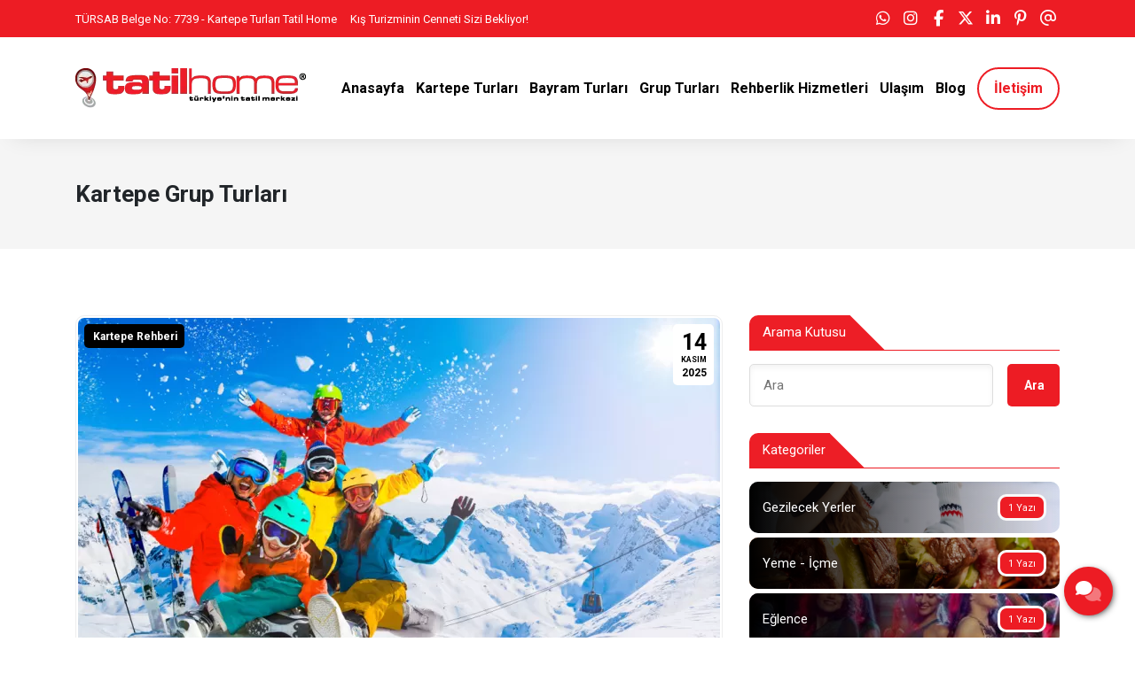

--- FILE ---
content_type: text/html; charset=UTF-8
request_url: https://kartepeturlari.com.tr/kartepe-rehberi/kartepe-grup-turlari
body_size: 11296
content:
<!doctype html> <html lang="tr"> <head> <title>Kartepe Grup Turları – Gruplara Özel Etkinlikler Geziler ve Organizasyonlar</title> <meta charset="UTF-8"> <meta name="viewport" content="width=device-width, initial-scale=1.0, maximum-scale=5.0, minimum-scale=1.0"> <meta http-equiv="X-UA-Compatible" content="ie=edge"> <meta name="description" content="Kartepe gruplara özel turlar, okullar, üniversiteler, şirket ve arkadaş gruplarına yönelik Kartepe kayak turları."> <meta name="keywords" content="kartepe grup turları, kartepe grup gezileri, grup turları kartepe, kartepe şirket gezileri, gruplara özel kartepe kayak turları"> <meta name="author" content="Sinan Yorulmaz"> <meta name="theme-color" content="#ed1c24"> <meta name="csrf-token" content="tLQZc11RUu0xxecn71NGUztcIpEKpINKkeoQjwKf"> <meta property="og:title" content="Kartepe Grup Turları"> <meta property="og:description" content="Kartepe gruplara özel turlar, okullar, üniversiteler, şirket ve arkadaş gruplarına yönelik Kartepe kayak turları."> <meta property="og:image" content="https://kartepeturlari.com.tr/uploads/2022/01/kartepe-grup-turlari.jpg"> <meta property="og:url" content="https://kartepeturlari.com.tr/kartepe-rehberi/kartepe-grup-turlari"> <meta property="og:site_name" content="Kartepe Turları">   <meta name="twitter:site" content="@tatilhome">  <meta name="twitter:card" content="summary_large_image"> <meta name="twitter:image:alt" content="Kartepe Grup Turları"> <link rel="alternate" type="application/rss+xml" title="Kartepe Turları" href="https://kartepeturlari.com.tr/rss.xml" /> <link rel="canonical" href="https://kartepeturlari.com.tr/kartepe-rehberi/kartepe-grup-turlari" />  <link rel="shortcut icon" href="https://kartepeturlari.com.tr/uploads/2022/01/kartepe-turlari-favicon-2." type="image/x-icon">   <link rel="preconnect" href="https://www.youtube.com"> <link rel="preconnect" href="https://kartepeturlari.com.tr/" crossorigin> <link rel="preload" href="https://kartepeturlari.com.tr/fonts/fa-solid-900.woff2" as="font" type="font/woff2" crossorigin> <link rel="preload" href="https://kartepeturlari.com.tr/fonts/fa-regular-400.woff2" as="font" type="font/woff2" crossorigin>   <link rel="preconnect" href="https://fonts.googleapis.com"> <link rel="preconnect" href="https://fonts.gstatic.com" crossorigin> <link rel="stylesheet" href="https://fonts.googleapis.com/css2?family=Roboto:wght@400;700&display=swap&subset=latin-ext">   <style type="text/css"> :root { --eceo-color-1: #58acf5; --eceo-color-1-hover-shadow: rgba(88, 172, 245, 0.15); --eceo-color-1-active-shadow: rgba(88, 172, 245, 0.25); --eceo-color-2: #4B93D0; --site-color: #ed1c24; --site-color-2: #000000; --site-color-transparent-025: rgba(237, 28, 36, 0.025); --site-color-transparent-050: rgba(237, 28, 36, 0.050); --site-color-transparent-075: rgba(237, 28, 36, 0.075); --site-color-transparent-10: rgba(237, 28, 36, 0.1); --site-color-transparent-15: rgba(237, 28, 36, 0.15); --site-color-transparent-20: rgba(237, 28, 36, 0.20); --site-color-transparent-25: rgba(237, 28, 36, 0.25); --site-color-transparent-30: rgba(237, 28, 36, 0.30); --site-color-transparent-35: rgba(237, 28, 36, 0.35); --site-color-transparent-40: rgba(237, 28, 36, 0.40); --site-color-transparent-45: rgba(237, 28, 36, 0.45); --site-color-transparent-50: rgba(237, 28, 36, 0.50); --site-color-transparent-60: rgba(237, 28, 36, 0.60); --site-color-transparent-70: rgba(237, 28, 36, 0.70); --site-color-transparent-80: rgba(237, 28, 36, 0.80); --site-color-transparent-90: rgba(237, 28, 36, 0.90); --error: #dc3545; --error-shadow: rgba(220, 53, 69, 0.25); --warning: #ffc107; --warning-shadow: rgba(255, 193, 7, 0.25); --info: #17a2b8; --info-shadow: rgba(23, 162, 184, 0.25); --success: #28a745; --success-shadow: rgba(40, 167, 69, 0.25); --dark: #343a40; --dark-shadow: rgba(52, 58, 64, 0.25); --white: #ffffff; --white-shadow: rgba(255, 255, 255, 0.25); }  html, body { font-family: 'Roboto', sans-serif !important; }    table {width: 100% !important;border: none !important;border-radius: 10px;-webkit-border-radius: 10px;-moz-border-radius: 10px;-ms-border-radius: 10px;box-shadow: inset 0 0 0 1px #e9ecef;-webkit-box-shadow: inset 0 0 0 1px #e9ecef;-moz-box-shadow: inset 0 0 0 1px #e9ecef;margin: 0;overflow: hidden;margin-bottom: 15px;}table thead {font-weight: bold;}table thead th {border-bottom-width: 2px;}table td, table th {border: 1px solid #dee2e6 !important;padding: 10px 14px;vertical-align: middle;}table tbody tr:nth-of-type(odd) {background-color: rgba(0, 0, 0, .05);}table caption {background-color: #eee;caption-side: top;border: 1px solid #ddd;text-align: center;font-weight: bold;} </style> <link rel="stylesheet" href="/styles/app.css?id=dfb9a4c470a39f4f055d900f2dabedc5">   <script> document.addEventListener('DOMContentLoaded', function() { var preLoading = document.getElementById('pre-loading'); if (preLoading) { setTimeout(function() { preLoading.style.display = 'none'; }, 1000); } }); </script> <script src="/scripts/critical.js?id=1ff29c66fb77123a3c5ab10b2dda66e8"></script> <script src="/scripts/app.js?id=260bbbde86ba4bfe5f546a0bd434317a" defer></script>   <!-- Google Tag Manager -->
<script>(function(w,d,s,l,i){w[l]=w[l]||[];w[l].push({'gtm.start':
new Date().getTime(),event:'gtm.js'});var f=d.getElementsByTagName(s)[0],
j=d.createElement(s),dl=l!='dataLayer'?'&l='+l:'';j.async=true;j.src=
'https://www.googletagmanager.com/gtm.js?id='+i+dl;f.parentNode.insertBefore(j,f);
})(window,document,'script','dataLayer','GTM-WNV6CNVW');</script>
<!-- End Google Tag Manager -->     </head> <body>   <!-- Google Tag Manager (noscript) -->
<noscript><iframe src="https://www.googletagmanager.com/ns.html?id=GTM-WNV6CNVW"
height="0" width="0" style="display:none;visibility:hidden"></iframe></noscript>
<!-- End Google Tag Manager (noscript) -->   <div id="pre-loading"><span></span></div> <div id="e-notification"></div>       <header style="display: contents;">     <div id="top-bar-1" class="container-fluid site_color" > <div class="container"> <div class="row"> <div class="col d-xl-flex d-lg-flex d-md-flex d-none tb-spot"> <span>TÜRSAB Belge No: 7739 - Kartepe Turları Tatil Home</span> <span>Kış Turizminin Cenneti Sizi Bekliyor!</span> </div> <div class="col-xl-auto col-lg-auto col-md-auto col-sm-12 col-12 tb-social-media">  <a class="whatsapp-click gtm-click-whatsapp-1" title="WhatsApp" href="https://api.whatsapp.com/send?phone=905337423398&text=Kartepe tur hizmetleriniz hakkında bilgi almak istiyorum." target="_blank"><i class="fab fa-whatsapp"></i></a>    <a class="gtm-click-instagram-1" title="Instagram" href="https://www.instagram.com/tatilhome" rel="nofollow" target="_blank"><i class="fab fa-instagram"></i></a>   <a class="gtm-click-facebook-1" title="Facebook" href="https://www.facebook.com/tatilhome" rel="nofollow" target="_blank"><i class="fab fa-facebook-f"></i></a>   <a class="gtm-click-twitter-1" title="Twitter" href="https://x.com/tatilhome" rel="nofollow" target="_blank"><i class="fa-brands fa-x-twitter"></i></a>    <a class="gtm-click-linkedin-1" title="LinkedIn" href="https://www.linkedin.com/company/tatil-home" rel="nofollow" target="_blank"><i class="fab fa-linkedin-in"></i></a>   <a class="gtm-click-pinterest-1" title="Pinterest" href="https://tr.pinterest.com/tatilhome" rel="nofollow" target="_blank"><i class="fab fa-pinterest-p"></i></a>   <a class="gtm-click-mail-1" title="E-Posta" href="mailto:info@kartepeturlari.com.tr" target="_blank"><i class="far fa-at"></i></a>     </div> </div> </div> </div> <div id="header-1" class="container-fluid  white " > <div class="row"> <div class="container"> <div class="row"> <div id="logo"> <a href="https://kartepeturlari.com.tr" title="Kartepe Turları">   <img  class="img-fluid" src="https://kartepeturlari.com.tr/uploads/2022/01/kartepe-turlari-logo.webp" alt="Kartepe Turları" width="145" height="55">   </a> </div> <div class="col-auto d-flex align-items-center justify-content-end"> <span class="mobil-menu-icon"><i class="fad fa-bars"></i></span> <ul class="h1-menu h-menu d-none d-lg-flex"> <li style="display: flex; position: absolute; top: 0; right: 0;"> <span class="mobile-menu-close"><i class="fad fa-times"></i></span> </li>  <li><a href="/" title="Marka Adı"><span>Anasayfa</span></a></li>
<li><a href="/kartepe-turlari" title="Kartepe Turları"><span>Kartepe Turları</span></a></li>
<li><a href="/bayram-turlari" title="Bayram Turları"><span>Bayram Turları</span></a></li>
<li><a href="/gruplara-ozel-kartepe-turlari" title="Grup Turları"><span>Grup Turları</span></a></li>
<li><a href="/rehberlik-hizmetleri" title="Rehberlik Hizmetleri"><span>Rehberlik Hizmetleri</span></a></li>
<li><a href="/kartepe-ulasim" title="Ulaşım"><span>Ulaşım</span></a></li>
<li><a href="/blog" title="Blog"><span>Blog</span></a></li>
<li><a href="/iletisim" title="İletişim"><span>İletişim</span></a></li>  </ul> </div> </div> </div> </div> </div> <span class="bg-shadow"></span> <ul class="h1-menu h-menu d-lg-none"> <li style="display: flex; position: absolute; top: 0; right: 0;"> <span class="mobile-menu-close"><i class="fad fa-times"></i></span> </li>  <li><a href="/" title="Marka Adı"><span>Anasayfa</span></a></li>
<li><a href="/kartepe-turlari" title="Kartepe Turları"><span>Kartepe Turları</span></a></li>
<li><a href="/bayram-turlari" title="Bayram Turları"><span>Bayram Turları</span></a></li>
<li><a href="/gruplara-ozel-kartepe-turlari" title="Grup Turları"><span>Grup Turları</span></a></li>
<li><a href="/rehberlik-hizmetleri" title="Rehberlik Hizmetleri"><span>Rehberlik Hizmetleri</span></a></li>
<li><a href="/kartepe-ulasim" title="Ulaşım"><span>Ulaşım</span></a></li>
<li><a href="/blog" title="Blog"><span>Blog</span></a></li>
<li><a href="/iletisim" title="İletişim"><span>İletişim</span></a></li>  </ul>   </header> <main class="container-fluid"> <div class="row">  <link rel="stylesheet" href="/styles/blog.css?id=8b29044c7fcbc7ddef262834638cb75f"> <div id="blog" class="col-12"> <div class="row"> <div  id="title" class="container-fluid grey"> <div class="row"> <div class="container"> <div class="row"> <div class="col"> <h1>Kartepe Grup Turları</h1> </div>  </div> </div> </div> </div> <div id="wrapper" class="container"> <div class="row"> <div id="content"  class="col-xl-8 col-lg-8 col-md-12 col-sm-12 col-12" > <div id="post" class="post-4119">   <div id="featured-visual"> <div id="fv-category">   <a href="https://kartepeturlari.com.tr/blog/Kartepe-rehberi" title="Kartepe Rehberi">Kartepe Rehberi</a>   </div> <time  id="fv-date" datetime="2025-11-14 11:34:07"> <span id="day">14</span> <span id="month">Kasım</span> <span id="year">2025</span> </time> <div id="fv-post-info"> <div id="fvpi-views"><i class="fad fa-eye"></i> 943</div> <div id="fvpi-comments"> <i class="fad fa-comments"></i> 0</div> </div>  <img src="https://kartepeturlari.com.tr/uploads/2022/01/kartepe-grup-turlari-724x394.webp" width="724" height="394" alt="Kartepe Grup Turları">  </div>      <ul class='post-headings'><span>Konu Başlıkları</span> <li><a href='#heading-1'  class='scroll-link'><i class='fa-duotone fa-right'></i> Karın Keyfini Tek Başınıza &Ccedil;ıkarmak Zorunda Değilsiniz!</a></li><li><a href='#heading-2'  class='scroll-link'><i class='fa-duotone fa-right'></i> Grup Turlarının Avantajları Nelerdir? &ndash; Kartepe Grup Turları</a></li><li><a href='#heading-3'  class='scroll-link'><i class='fa-duotone fa-right'></i> Gruplara &Ouml;zel Kartepe Turları Neler Vadediyor? &ndash; Kartepe Grup Gezileri ve Eğlence Olanakları</a></li><li><a href='#heading-4'  class='scroll-link'><i class='fa-duotone fa-right'></i> Karın Keyfini Birlikte &Ccedil;ıkarın!</a></li> </ul>  <h2 id='heading-1'><span style="font-weight: 400;">Karın Keyfini Tek Başınıza &Ccedil;ıkarmak Zorunda Değilsiniz!</span></h2>
<p><span style="font-weight: 400;">İstanbul&rsquo;un hemen yanı başındaki lokasyonu, Ankara ve İzmir gibi metropollerden kolayca ulaşılabilir olması gibi nedenlerle Kartepe; tatilcilerin en &ccedil;ok tercih ettiği b&ouml;lgelerin başında geliyor. &Ouml;zellikle s&ouml;z konusu kış sezonu olduğunda Kartepe grup turları ile &uuml;niversite ve liselerin okul gezilerinden, arkadaş gruplarının tatil planlarına, şirket ve kurum organizasyonlarından kurumsal toplantılara kadar pek &ccedil;ok etkinliğe ev sahipliği yapıyor.</span></p>
<p><span style="font-weight: 400;">&Uuml;lkemizde Kartepe grup gezileri gibi farklı destinasyonlara d&uuml;zenlenen turlar, son yıllarda gerek yurt i&ccedil;i gerekse yurt dışında son derece pop&uuml;ler. Motivasyon, birliktelik, aidiyet duygusu ve eğlence ama&ccedil;lı olarak ger&ccedil;ekleştirilen bu t&uuml;rden grup gezileri i&ccedil;in uygun ve kolay ulaşılabilir mekanlarsa &ccedil;oğu zaman bir elin parmaklarını ge&ccedil;miyor. Bu noktada Kartepe grup turları i&ccedil;in hem T&uuml;rkiye&rsquo;nin ekonomik anlamda nabzının attığı merkezlere yakın olması hem de aktivite olanakları toplu etkinlikler i&ccedil;in ger&ccedil;ek bir merkez olmayı başarıyor.</span></p>
<p><span style="font-weight: 400;"><img src="/uploads/2022/01/kartepe-grup-gezileri.jpg" alt="" width="500" height="334" /> <img src="/uploads/2022/01/grup-turlari-kartepe.jpg" alt="" width="500" height="334" /></span></p>
<h2 id='heading-2'><span style="font-weight: 400;">Grup Turlarının Avantajları Nelerdir? &ndash; Kartepe Grup Turları</span></h2>
<p><span style="font-weight: 400;">Kabul edelim ki topluluk halinde yapılan geziler ve d&uuml;zenlenen etkinlikler her zaman biraz daha eğlenceli olur. Kendi yaşamınıza g&ouml;z atın! Eğer ilk ve ortaokulda okul gezilerine katıldıysanız muhtemelen hemen bize katılacaksınız. Bu t&uuml;r geziler yıllar ge&ccedil;se bile hala hafızamızda yerini korur. &Ccedil;&uuml;nk&uuml; sevdiklerimiz ve arkadaşlarımızla unutulmaz anlar paylaşırız. Kartepe grup turları gibi organizasyonlar da g&uuml;n&uuml;m&uuml;zde bu anılarımıza yenilerini eklememizi sağlıyor. Kalabalık gruplar halinde yapılan gezilerin maddi ve manevi a&ccedil;ıdan tatil severlere pek &ccedil;ok yararı oluyor. Bunlar:</span></p>
<ul>
<li style="font-weight: 400;" aria-level="1"><span style="font-weight: 400;">Eğlenceli ve unutulmaz zamanlar</span></li>
<li style="font-weight: 400;" aria-level="1"><span style="font-weight: 400;">Daha ekonomik seyahat imkanı</span></li>
<li style="font-weight: 400;" aria-level="1"><span style="font-weight: 400;">Otel &uuml;cretlerinde indirim</span></li>
<li style="font-weight: 400;" aria-level="1"><span style="font-weight: 400;">Restoran, kafe, bar &uuml;cretlerinde indirim</span></li>
<li style="font-weight: 400;" aria-level="1"><span style="font-weight: 400;">U&ccedil;ak ve otob&uuml;s biletlerinde indirim</span></li>
<li style="font-weight: 400;" aria-level="1"><span style="font-weight: 400;">Rehber &uuml;cretlerinde indirim</span></li>
<li style="font-weight: 400;" aria-level="1"><span style="font-weight: 400;">Ekstra harcamalarda ekonomik &ccedil;&ouml;z&uuml;mler</span></li>
<li style="font-weight: 400;" aria-level="1"><span style="font-weight: 400;">Aile ile daha fazla vakit ge&ccedil;irme</span></li>
<li style="font-weight: 400;" aria-level="1"><span style="font-weight: 400;">Arkadaşlar ile farklı bir deneyim yaşama</span></li>
<li style="font-weight: 400;" aria-level="1"><span style="font-weight: 400;">Daha az &uuml;cret &ouml;deyerek daha uzun tatil yapma imkanı gibi.</span></li>
</ul>
<p><span style="font-weight: 400;">Kartepe grup turları ile sevdiklerinizle g&uuml;zel vakit ge&ccedil;irebilir, iş arkadaşlarınızı daha yakından tanıyabilir, eğlenceli kış sporlarıyla tanışabilir, Kartepe eğlence mekanlarında gecenin nabzını tutabilir, hayatın stresinden uzaklaşabilirsiniz.</span></p>
<h2 id='heading-3'><span style="font-weight: 400;">Gruplara &Ouml;zel Kartepe Turları Neler Vadediyor? &ndash; Kartepe Grup Gezileri ve Eğlence Olanakları</span></h2>
<p><span style="font-weight: 400;">Kartepe grup turları ile kış sezonunun favori uğraklarından birine yaklaşırken sizi heyecan verici aktivitelerin beklediğini s&ouml;yleyelim. İster aileniz ister arkadaşlarınız isterseniz de kurumsal ekibinizle birlikte geliyor olun; kayak merkezleri, eğlence mekanları, after ski partileri, y&uuml;r&uuml;y&uuml;ş imkanları, konserler ve festivaller derken g&uuml;zel vakit ge&ccedil;ireceğinizden emin olabilirsiniz. İşte Kartepe grup turları ve tatilcilere sunduğu avantajları:</span></p>
<ul>
<li style="font-weight: 400;" aria-level="1"><span style="font-weight: 400;">Arkadaşlarınızla kayak, snowboard, Alp disiplini, free style gibi farklı dalları deneyerek yeteneğinizi sınayabilir, eğitmenlerden kayak eğitimi alabilirsiniz.</span></li>
<li style="font-weight: 400;" aria-level="1"><span style="font-weight: 400;">After Ski partilerine katılabilirsiniz.</span></li>
<li style="font-weight: 400;" aria-level="1"><span style="font-weight: 400;">ATV, kar motoru ve palet gibi kar ara&ccedil;larıyla gezinti yapabilirsiniz.</span></li>
<li style="font-weight: 400;" aria-level="1"><span style="font-weight: 400;">Bahar veya yaz aylarında kamp, trekking, tırmanış ve piknik yapabilirsiniz.</span></li>
<li style="font-weight: 400;" aria-level="1"><span style="font-weight: 400;">Konserlere katılabilir, eğlenceli zamanlar ge&ccedil;irebilirsiniz.</span></li>
<li style="font-weight: 400;" aria-level="1"><span style="font-weight: 400;">Kartepe şirket gezileri ve kurumsal toplantılar i&ccedil;in otellerin toplantı odalarından ve etkinlik salonlarından yararlanabilirsiniz.</span></li>
</ul>
<h2 id='heading-4'><span style="font-weight: 400;">Karın Keyfini Birlikte &Ccedil;ıkarın!</span></h2>
<p><span style="font-weight: 400;">Bembeyaz karın &ouml;rtt&uuml;ğ&uuml; Kartepe&rsquo;de kartpostallara yaraşın manzaralarda arkadaşlarınızla keyifli bir tatile ne dersiniz? Eğer bu plan kafanıza yattıysa Kartepe grup turları i&ccedil;in erkenden rezervasyon yapın, aksi halde otellerde yer bulmanız zor olabilir...</span></p>
<p><span style="font-weight: 400;">Siz de hem ailenizle hem de iş arkadaşlarınızla keyifli vakitler ge&ccedil;irmek ve farklı bir deneyim yaşamak istiyorsanız Kartepe grup turları se&ccedil;eneklerinden yararlanmalısınız. &Uuml;stelik erken rezervasyon imkanlarıyla tatilinizi daha ekonomik hale getirebileceğinizi de unutmayın&hellip;</span></p>
<p><span style="font-weight: 400;">[widget-130]</span></p>   </div>  <div id="share-post"> <a class="whatsapp" target="_blank" href="https://api.whatsapp.com/send?text=Kartepe Grup Turları - https://kartepeturlari.com.tr/kartepe-rehberi/kartepe-grup-turlari" title="WhatsApp"><i class="fab fa-whatsapp"></i></a> <a class="facebook" target="_blank" href="https://www.facebook.com/sharer/sharer.php?u=https://kartepeturlari.com.tr/kartepe-rehberi/kartepe-grup-turlari" title="Facebook"><i class="fab fa-facebook-f"></i></a> <a class="twitter" target="_blank" href="https://x.com/intent/tweet?text=Kartepe Grup Turları: https://kartepeturlari.com.tr/kartepe-rehberi/kartepe-grup-turlari" title="Twitter"><i class="fa-brands fa-x-twitter"></i></a> <a class="linkedin" target="_blank" href="https://www.linkedin.com/shareArticle?mini=true&url=https://kartepeturlari.com.tr/kartepe-rehberi/kartepe-grup-turlari&title=Kartepe Grup Turları&summary=&source=" title="LinkedIn"><i class="fab fa-linkedin-in"></i></a> <a class="pinterest" target="_blank" href="https://pinterest.com/pin/create/button/?url=https://kartepeturlari.com.tr/kartepe-rehberi/kartepe-grup-turlari&media= https://kartepeturlari.com.tr/uploads/2022/01/kartepe-grup-turlari.jpg &description=Kartepe gruplara özel turlar, okullar, üniversiteler, şirket ve arkadaş gruplarına yönelik Kartepe kayak turları." title="Pinterest"><i class="fab fa-pinterest-p"></i></a> </div>     <div id="similar-posts"> <h3 class="em-line">Benzer Yazılar</h3>  <div class="row">  <div class="col-xl-6 col-lg-6 col-md-6 col-ms-12 col-12 mb-3"> <a href="https://kartepeturlari.com.tr/kartepe-rehberi/sirketlere-ozel-kartepe-turlari" title="Şirketlere Özel Kartepe Turları"> <div class="sp-featured-visual">  <img src="https://kartepeturlari.com.tr/uploads/2022/01/sirketlere-ozel-kartepe-turlari-104x104.webp" width="104" height="104" alt="Şirketlere Özel Kartepe Turları">  </div> <div class="sp-title"> Şirketlere Özel Kartepe Turları <span>16 Kasım 2025</span> </div> </a> </div>  <div class="col-xl-6 col-lg-6 col-md-6 col-ms-12 col-12 mb-3"> <a href="https://kartepeturlari.com.tr/kartepe-rehberi/kisiye-ozel-kartepe-turlari" title="Kişiye Özel Kartepe Turları"> <div class="sp-featured-visual">  <img src="https://kartepeturlari.com.tr/uploads/2022/01/kisiye-ozel-kartepe-104x104.webp" width="104" height="104" alt="Kişiye Özel Kartepe Turları">  </div> <div class="sp-title"> Kişiye Özel Kartepe Turları <span>15 Kasım 2025</span> </div> </a> </div>  <div class="col-xl-6 col-lg-6 col-md-6 col-ms-12 col-12 mb-3"> <a href="https://kartepeturlari.com.tr/kartepe-rehberi/kartepe-kar-kalinligi" title="Kartepe Kar Kalınlığı"> <div class="sp-featured-visual">  <img src="https://kartepeturlari.com.tr/uploads/2025/05/kartepe-kar-kalinligi-104x104.webp" width="104" height="104" alt="Kartepe Kar Kalınlığı">  </div> <div class="sp-title"> Kartepe Kar Kalınlığı <span>12 Kasım 2025</span> </div> </a> </div>  </div>  </div>   <div id="blog-comments">  <h3 id="emlc" class="em-line">Yorum Yap</h3> <form class="form-style-1" name="comments" role="form" method="POST" action="https://kartepeturlari.com.tr/add-comment?id=4119"> <input type="hidden" name="_token" value="tLQZc11RUu0xxecn71NGUztcIpEKpINKkeoQjwKf"> <input type="hidden" name="comment_parent_id" value=""> <div class="row"> <div class="col pr-2"> <input type="text" name="name" placeholder="Ad &amp; Soyad" value=""> </div> <div class="col pl-2"> <input type="email" name="email" placeholder="E-Posta" value=""> </div> <div class="w-100"></div> <div class="col mt-3"> <textarea name="comment" id="" rows="5" placeholder="Mesajınız..."></textarea> </div> <div class="col-12 mt-3 d-flex justify-content-between align-items-center">  <input style="width: 100px; margin: 0;" type="text" name="security_question" placeholder="9 + 6 = ?"> <input type="hidden" name="security_question_answer" value="15"> <button class="button b-solid round-5" type="submit" value="Yorumu Gönder">Yorumu Gönder</button> </div> </div> </form> </div>  </div>  <div id="sidebar"  class="sidebar-1 col-xl-4 col-lg-4 col-md-12 col-sm-12 col-12">    <style> @media screen and (max-width: 1024px) { .widget-16 form {display: block !important} .widget-16 form button {height: auto !important;margin-top: 5px} } @media not all and (-webkit-min-device-pixel-ratio: 0), not all and (min-resolution: 0.001dpcm) { @supports (-webkit-appearance:none) and (display:flow-root) { .widget-16 form button {height: auto !important} } } @media not all and (-webkit-min-device-pixel-ratio: 0), not all and (min-resolution: 0.001dpcm) { @supports (-webkit-appearance:none) { .widget-16 form button {height: auto !important} } } </style> <div class="widget widget-16"> <div class="w-title"><h5>Arama Kutusu</h5></div> <div class="w-content"> <form class="form-style-1 d-flex" name="general" method="get" action="https://kartepeturlari.com.tr/search"> <div class="col-xl col-lg col-md col-sm-12 col-12 pl-0 pr-xl-2 pr-lg-2 pr-md-2 pr-sm-0 pr-0"> <input type="text" name="keyword" placeholder="Ara"> </div> <div class="col-xl-auto col-lg-auto col-md-auto col-sm-12 col-12 pr-0 pl-xl-2 pl-lg-2 pl-md-2 pl-sm-0 pl-0"> <button class="button round-5 h-100 w-100 text-center" type="submit" value="Ara">Ara</button> </div> </form> </div> </div>   <style> .widget-12 ul#categories{margin:0;padding:0}.widget-12 ul#categories li{list-style:none}.widget-12 ul#categories li a{align-items:center;background-position:50%!important;background-size:cover!important;border-radius:10px;-webkit-border-radius:10px;-moz-border-radius:10px;-ms-border-radius:10px;color:#fff;display:flex;margin:0 0 5px;padding:20px 57px 20px 15px;position:relative;z-index:899}.widget-12 ul#categories li a span.count{align-items:center;background-color:var(--site-color);border:3px solid #f9f9f9;border-radius:10px;-webkit-border-radius:10px;-moz-border-radius:10px;-ms-border-radius:10px;color:#fff;display:flex;font-size:11px;height:30px;justify-content:center;padding:1px 9px 0;position:absolute;right:15px;z-index:902}.widget-12 ul#categories li a p{line-height:normal;margin:0;z-index:901}.widget-12 ul#categories li a:before{background-image:linear-gradient(270deg,transparent 0,#000);border-radius:10px;-webkit-border-radius:10px;-moz-border-radius:10px;-ms-border-radius:10px;content:"";height:100%;left:0;position:absolute;top:0;transition:width .3s ease-in-out;-webkit-transition:width .3s ease-in-out;-moz-transition:width .3s ease-in-out;width:100%;z-index:900}.widget-12 ul#categories li a:hover:before{width:70%}.widget-12 ul#categories li:last-of-type a{margin-bottom:0} </style> <div class="widget widget-12"> <div class="w-title"><h5>Kategoriler</h5></div> <div class="w-content"> <ul id="categories">    <li id="324"> <a  style="background: url(https://kartepeturlari.com.tr/uploads/2025/05/kartepe-gezilecek-yerler.webp)"  href="https://kartepeturlari.com.tr/kartepeyi-kesfet/gezilecek-yerler">  <span class="count">1 Yazı</span>  <p>Gezilecek Yerler</p> </a> </li>   <li id="325"> <a  style="background: url(https://kartepeturlari.com.tr/uploads/2025/05/kartepe-yeme-icme.webp)"  href="https://kartepeturlari.com.tr/kartepeyi-kesfet/yeme-icme">  <span class="count">1 Yazı</span>  <p>Yeme - İçme</p> </a> </li>   <li id="326"> <a  style="background: url(https://kartepeturlari.com.tr/uploads/2022/01/eglence.webp)"  href="https://kartepeturlari.com.tr/kartepeyi-kesfet/eglence">  <span class="count">1 Yazı</span>  <p>Eğlence</p> </a> </li>   <li id="327"> <a  style="background: url(https://kartepeturlari.com.tr/uploads/2022/01/aktivite-spor-1.webp)"  href="https://kartepeturlari.com.tr/kartepeyi-kesfet/aktivite-spor">  <span class="count">2 Yazı</span>  <p>Aktivite - Spor</p> </a> </li>   <li id="328"> <a  style="background: url(https://kartepeturlari.com.tr/uploads/2025/05/kartepe-alisveris.webp)"  href="https://kartepeturlari.com.tr/kartepeyi-kesfet/alisveris-hediye">  <span class="count">1 Yazı</span>  <p>Alışveriş - Hediye</p> </a> </li>   <li id="329"> <a  style="background: url(https://kartepeturlari.com.tr/uploads/2025/05/kartepe-sanat.webp)"  href="https://kartepeturlari.com.tr/kartepeyi-kesfet/kultur-sanat">  <span class="count">1 Yazı</span>  <p>Kültür Sanat</p> </a> </li>   <li id="332"> <a  style="background: url(https://kartepeturlari.com.tr/uploads/2022/01/kartepe-kar-1.webp)"  href="https://kartepeturlari.com.tr/blog/Kartepe-rehberi">  <span class="count">4 Yazı</span>  <p>Kartepe Rehberi</p> </a> </li>   </ul> </div> </div>   <style> .widget-13 .w13-popular-blogs .w13pb-blog{border-bottom:1px solid #f0f0f0;margin-bottom:15px;transition:all .3s ease-in-out;-webkit-transition:all .3s ease-in-out;-moz-transition:all .3s ease-in-out}.widget-13 .w13-popular-blogs .w13pb-blog .row{align-items:center;display:flex;flex-wrap:unset}.widget-13 .w13-popular-blogs .w13pb-blog .row .w13pbb-featured-visual{float:left;margin:0 10px 0 0}.widget-13 .w13-popular-blogs .w13pb-blog .row .w13pbb-featured-visual img{border:1px solid #eee;border-radius:100%;-webkit-border-radius:100%;-moz-border-radius:100%;-ms-border-radius:100%;height:75px;-o-object-fit:cover;object-fit:cover;-o-object-position:center;object-position:center;padding:2px;width:75px}.widget-13 .w13-popular-blogs .w13pb-blog .row .w13pbb-title{color:#000;display:flex;flex-direction:column;font-weight:700;line-height:20px;transition:all .3s ease-in-out;-webkit-transition:all .3s ease-in-out;-moz-transition:all .3s ease-in-out}.widget-13 .w13-popular-blogs .w13pb-blog .row .w13pbb-excerpt{color:#aaa;font-size:13px;line-height:18px;margin:10px 0 0;transition:all .3s ease-in-out;-webkit-transition:all .3s ease-in-out;-moz-transition:all .3s ease-in-out}.widget-13 .w13-popular-blogs .w13pb-blog .row .w13pbb-info{display:flex;flex:1;font-size:12px;margin:10px 0 0}.widget-13 .w13-popular-blogs .w13pb-blog .row .w13pbb-info .date{color:#aaa;transition:all .3s ease-in-out;-webkit-transition:all .3s ease-in-out;-moz-transition:all .3s ease-in-out}.widget-13 .w13-popular-blogs .w13pb-blog .row .w13pbb-info .views-comments{background:#f0f0f0;border-radius:5px 5px 0 0;-webkit-border-radius:5px 5px 0 0;-moz-border-radius:5px 5px 0 0;-ms-border-radius:5px 5px 0 0;margin-left:auto;padding:4px 8px 3px;transition:all .3s ease-in-out;-webkit-transition:all .3s ease-in-out;-moz-transition:all .3s ease-in-out}.widget-13 .w13-popular-blogs .w13pb-blog .row .w13pbb-info .views-comments span{margin-right:5px}.widget-13 .w13-popular-blogs .w13pb-blog .row .w13pbb-info .views-comments span:last-of-type{margin-right:0}.widget-13 .w13-popular-blogs .w13pb-blog:hover{border-color:var(--site-color)}.widget-13 .w13-popular-blogs .w13pb-blog:hover .w13pbb-title{color:var(--site-color)}.widget-13 .w13-popular-blogs .w13pb-blog:hover .w13pbb-excerpt{color:#111}.widget-13 .w13-popular-blogs .w13pb-blog:hover .w13pbb-info .date{color:var(--site-color)}.widget-13 .w13-popular-blogs .w13pb-blog:hover .w13pbb-info .views-comments{background-color:var(--site-color);color:#fff}.widget-13 .w13-popular-blogs .w13pb-blog:last-of-type{margin-bottom:0;padding-bottom:0} </style> <div class="widget widget-13"> <div class="w-title"><h5>Popüler Bloglar</h5></div> <div class="w-content">  <div class="w13-popular-blogs">  <div class="w13pb-blog col"> <a href="https://kartepeturlari.com.tr/gezilecek-yerler/kartepe-gezilecek-yerler" title="Kartepe Gezilecek Yerler"> <div class="row"> <div class="w13pbb-featured-visual">  <img src="https://kartepeturlari.com.tr/uploads/2022/01/kartepe-gorulecek-yerler-69x69.webp" alt="Kartepe Gezilecek Yerler">  </div> <div class="w13pbb-title"> Kartepe Gezilecek Yerler </div> </div> <div class="row"> <div class="w13pbb-excerpt">  Kartepe gezilecek yerler, Kartepe’de gezip görmeniz gereken Maşukiye ve Sapanca bölgeleri ile Hikmet...  </div> </div> <div class="row"> <div class="w13pbb-info"> <div class="date">12 Kasım 2025</div> <div class="views-comments"> <span><i class="fad fa-eye"></i> 4758</span> <span><i class="fad fa-comments"></i> 0</span> </div> </div> </div> </a> </div>  <div class="w13pb-blog col"> <a href="https://kartepeturlari.com.tr/aktivite-spor/kartepede-neler-yapilir" title="Kartepe’de Neler Yapılır?"> <div class="row"> <div class="w13pbb-featured-visual">  <img src="https://kartepeturlari.com.tr/uploads/2022/01/kartepede-neler-yapilir-69x69.webp" alt="Kartepe’de Neler Yapılır?">  </div> <div class="w13pbb-title"> Kartepe’de Neler Yapılır? </div> </div> <div class="row"> <div class="w13pbb-excerpt">  Kartepe’de neler yapılır, kış spor aktiviteleri ile atv, binicilik, yamaç paraşütü ve görmeniz gerek...  </div> </div> <div class="row"> <div class="w13pbb-info"> <div class="date">12 Kasım 2025</div> <div class="views-comments"> <span><i class="fad fa-eye"></i> 4126</span> <span><i class="fad fa-comments"></i> 0</span> </div> </div> </div> </a> </div>  <div class="w13pb-blog col"> <a href="https://kartepeturlari.com.tr/kultur-sanat/kartepe-tarihi" title="Kartepe Tarihi"> <div class="row"> <div class="w13pbb-featured-visual">  <img src="https://kartepeturlari.com.tr/uploads/2022/01/kartepe-tarihi-69x69.webp" alt="Kartepe Tarihi">  </div> <div class="w13pbb-title"> Kartepe Tarihi </div> </div> <div class="row"> <div class="w13pbb-excerpt">  Kartepe tarihi, geçmişi Antik Çağ’a uzanan Kartepe’nin tarihi gelişimi ve turizme açılması ile kayak...  </div> </div> <div class="row"> <div class="w13pbb-info"> <div class="date">11 Kasım 2025</div> <div class="views-comments"> <span><i class="fad fa-eye"></i> 3689</span> <span><i class="fad fa-comments"></i> 0</span> </div> </div> </div> </a> </div>  <div class="w13pb-blog col"> <a href="https://kartepeturlari.com.tr/yeme-icme/kartepede-ne-yenir" title="Kartepe’de Ne Yenir?"> <div class="row"> <div class="w13pbb-featured-visual">  <img src="https://kartepeturlari.com.tr/uploads/2025/06/kartepede-ne-yenir-69x69.webp" alt="Kartepe’de Ne Yenir?">  </div> <div class="w13pbb-title"> Kartepe’de Ne Yenir? </div> </div> <div class="row"> <div class="w13pbb-excerpt">  Kartepe’de ne yenir, Kartepe yemekleri, alabalık, mangalda sucuk ve ovma çorba, simit dolma, koca gö...  </div> </div> <div class="row"> <div class="w13pbb-info"> <div class="date">17 Kasım 2025</div> <div class="views-comments"> <span><i class="fad fa-eye"></i> 3418</span> <span><i class="fad fa-comments"></i> 0</span> </div> </div> </div> </a> </div>  <div class="w13pb-blog col"> <a href="https://kartepeturlari.com.tr/kartepe-rehberi/kartepe-kar-kalinligi" title="Kartepe Kar Kalınlığı"> <div class="row"> <div class="w13pbb-featured-visual">  <img src="https://kartepeturlari.com.tr/uploads/2025/05/kartepe-kar-kalinligi-69x69.webp" alt="Kartepe Kar Kalınlığı">  </div> <div class="w13pbb-title"> Kartepe Kar Kalınlığı </div> </div> <div class="row"> <div class="w13pbb-excerpt">  Kartepe 2022 kış kayak sezonu kar kalınlığı, Kartepe’ye ilk kar Kasım’da düşer, Nisan ayına kadar sü...  </div> </div> <div class="row"> <div class="w13pbb-info"> <div class="date">12 Kasım 2025</div> <div class="views-comments"> <span><i class="fad fa-eye"></i> 3283</span> <span><i class="fad fa-comments"></i> 0</span> </div> </div> </div> </a> </div>  </div>  </div> </div>   <style> .widget-10 .w10-posts{border-left:2px solid #f0f0f0;padding:0 0 0 15px}.widget-10 .w10-posts a{color:#000;display:flex;flex:1;line-height:normal;position:relative;width:100%}.widget-10 .w10-posts a:before{-webkit-font-smoothing:antialiased;-moz-osx-font-smoothing:grayscale;-webkit-backface-visibility:hidden;backface-visibility:hidden;background:#e6e6e6;border:3px solid hsla(0,0%,100%,.8);border-radius:50%;content:"";display:inline-block;height:12px;left:-22px;position:absolute;top:4px;transform:translateZ(0);transition-duration:.3s;vertical-align:middle;width:12px}.widget-10 .w10-posts a .w10p-post{margin:0 0 15px}.widget-10 .w10-posts a .w10p-post span.time{color:#999;font-size:11px}.widget-10 .w10-posts a .w10p-post h6{line-height:22px;margin:0}.widget-10 .w10-posts a:last-of-type .w10p-post{margin-bottom:0}.widget-10 .w10-posts a:hover{color:var(--site-color)}.widget-10 .w10-posts a:hover:before{background:var(--site-color);transform:scale(1.2);-webkit-transform:scale(1.2);-ms-transform:scale(1.2)} </style> <div class="widget widget-10"> <div class="w-title"><h5>Son Güncellenen Yazılar</h5></div> <div class="w-content"> <div class="w10-posts">   <a href="https://kartepeturlari.com.tr/kartepe-rehberi/kartepe-grup-turlari" title="Kartepe Grup Turları"> <div class="w10p-post"> <span class="time">15 Ocak 2026, 22:32</span> <h6>Kartepe Grup Turları</h6> </div> </a>  <a href="https://kartepeturlari.com.tr/kartepe-rehberi/kartepe-kar-kalinligi" title="Kartepe Kar Kalınlığı"> <div class="w10p-post"> <span class="time">14 Ocak 2026, 06:09</span> <h6>Kartepe Kar Kalınlığı</h6> </div> </a>  <a href="https://kartepeturlari.com.tr/aktivite-spor/kartepede-kayak" title="Kartepe’de Kayak Sporları"> <div class="w10p-post"> <span class="time">14 Ocak 2026, 01:08</span> <h6>Kartepe’de Kayak Sporları</h6> </div> </a>  <a href="https://kartepeturlari.com.tr/kartepe-rehberi/kisiye-ozel-kartepe-turlari" title="Kişiye Özel Kartepe Turları"> <div class="w10p-post"> <span class="time">14 Ocak 2026, 00:26</span> <h6>Kişiye Özel Kartepe Turları</h6> </div> </a>  <a href="https://kartepeturlari.com.tr/aktivite-spor/kartepede-neler-yapilir" title="Kartepe’de Neler Yapılır?"> <div class="w10p-post"> <span class="time">13 Ocak 2026, 21:03</span> <h6>Kartepe’de Neler Yapılır?</h6> </div> </a>   </div> </div> </div>   <style> .widget-11 .w11-comments a{color:#000;display:flex;flex:1;line-height:normal;position:relative;width:100%}.widget-11 .w11-comments a .w11c-comment{align-items:center;border-bottom:1px solid #f0f0f0;display:flex;flex:1;margin:0 0 7px;padding-bottom:7px}.widget-11 .w11-comments a .w11c-comment .w11cc-avatar{margin-right:10px}.widget-11 .w11-comments a .w11c-comment .w11cc-avatar img{border:1px solid #eee;border-radius:100%;-webkit-border-radius:100%;-moz-border-radius:100%;-ms-border-radius:100%;height:70px;padding:2px;width:70px}.widget-11 .w11-comments a .w11c-comment .w11cc-detail .w11ccd-name{font-weight:600}.widget-11 .w11-comments a .w11c-comment .w11cc-detail .w11ccd-comment{font-size:13px}.widget-11 .w11-comments a:last-of-type .w11c-comment{border-bottom:none;margin-bottom:0;padding-bottom:0}.widget-11 .w11-comments a:hover{color:var(--site-color)} </style> <div class="widget widget-11"> <div class="w-title"><h5>Son Yorumlar</h5></div> <div class="w-content"> <div class="w11-comments">  <p>Görüntülenecek yorum bulunamadı.</p>  </div> </div> </div>    </div>  </div>  </div> </div> </div>    <div id="page-tags" class="col-12"> <h3 class="em-line">Sosyal Medyada En Çok Bu Hashtag&#039;lerle Arandık!</h3> <div class="pt-hastags">  <a href="https://www.instagram.com/tatilhome" title="kartepegrupturları" target="_blank">#kartepegrupturları</a>  <a href="https://www.instagram.com/tatilhome" title="kartepegrupgezileri" target="_blank">#kartepegrupgezileri</a>  <a href="https://www.instagram.com/tatilhome" title="grupturlarıkartepe" target="_blank">#grupturlarıkartepe</a>  <a href="https://www.instagram.com/tatilhome" title="kartepeşirketgezileri" target="_blank">#kartepeşirketgezileri</a>  <a href="https://www.instagram.com/tatilhome" title="gruplaraözelkartepekayakturları" target="_blank">#gruplaraözelkartepekayakturları</a>  </div> </div>          <style> .widget-1 .w1-box{background-color:var(--site-color-transparent-10);border-left:4px solid var(--site-color-transparent-90);border-radius:10px 200px 200px 10px!important;-webkit-border-radius:10px 200px 200px 10px!important;-moz-border-radius:10px 200px 200px 10px!important;-ms-border-radius:10px 200px 200px 10px!important;margin:15px 0 0;padding:25px 30px}@media screen and (max-width:768px){.widget-1 .w1-box{border-radius:10px 10px 10px 10px!important;-webkit-border-radius:10px 10px 10px 10px!important;-moz-border-radius:10px 10px 10px 10px!important;-ms-border-radius:10px 10px 10px 10px!important;padding:30px}}.widget-1 .w1-box .w1b-content{display:flex;flex-direction:column;justify-content:center}.widget-1 .w1-box .w1b-content .w1bc-title{display:flex}.widget-1 .w1-box .w1b-content .w1bc-title a h4{font-size:21px!important;margin-bottom:5px!important}@media screen and (max-width:768px){.widget-1 .w1-box .w1b-content .w1bc-title{align-items:center;flex-direction:column;justify-content:center;text-align:center}}.widget-1 .w1-box .w1b-content .w1bc-subtitle{display:flex;font-weight:700;margin-bottom:15px!important;text-align:center}@media screen and (max-width:768px){.widget-1 .w1-box .w1b-content .w1bc-subtitle{align-items:center;flex-direction:column;justify-content:center}}.widget-1 .w1-box .w1b-content .w1bc-description{display:flex;margin-bottom:15px!important}@media screen and (max-width:768px){.widget-1 .w1-box .w1b-content .w1bc-description{align-items:center;flex-direction:column;justify-content:center;text-align:center}}.widget-1 .w1-box .w1b-content .w1bc-phone{display:flex}.widget-1 .w1-box .w1b-content .w1bc-phone span{font-weight:600;margin-right:3px}@media screen and (max-width:768px){.widget-1 .w1-box .w1b-content .w1bc-phone span{display:none}.widget-1 .w1-box .w1b-content .w1bc-phone{align-items:center;flex-direction:row;justify-content:center;text-align:center}}.widget-1 .w1-box .w1b-content .w1bc-address{display:flex}.widget-1 .w1-box .w1b-content .w1bc-address span{font-weight:600;margin-right:3px}@media screen and (max-width:768px){.widget-1 .w1-box .w1b-content .w1bc-address span{display:none}.widget-1 .w1-box .w1b-content .w1bc-address{align-items:center;flex-direction:row;justify-content:center;text-align:center}}.widget-1 .w1-box .w1b-content .w1bc-buttons{display:flex;margin-top:15px}.widget-1 .w1-box .w1b-content .w1bc-buttons a{align-items:center;flex-direction:column;justify-content:center}.widget-1 .w1-box .w1b-content .w1bc-buttons a:first-of-type{margin-right:7px}@media screen and (max-width:768px){.widget-1 .w1-box .w1b-content .w1bc-buttons a{display:flex;flex:1;flex-direction:column}.widget-1 .w1-box .w1b-content .w1bc-buttons a:first-of-type{margin-bottom:7px;margin-right:0}.widget-1 .w1-box .w1b-content .w1bc-buttons{flex-direction:column}.widget-1 .w1-box .w1b-content .w1bc-buttons a:first-of-type{margin-bottom:7px;margin-right:0}}.widget-1 .w1-box .w1b-image{align-items:center;display:flex}.widget-1 .w1-box .w1b-image a img{border-radius:100%!important;-webkit-border-radius:100%!important;-moz-border-radius:100%!important;-ms-border-radius:100%!important;height:220px!important;-o-object-fit:cover;object-fit:cover;-o-object-position:center;object-position:center;width:220px!important}@media screen and (max-width:768px){.widget-1 .w1-box .w1b-image a img{height:auto;width:100%}}@media not all and (-webkit-min-device-pixel-ratio:0),not all and (min-resolution:0.001dpcm){@supports (-webkit-appearance:none) and (display:flow-root){.widget-1 .w1-box .w1b-image a img{height:auto}}}@media not all and (-webkit-min-device-pixel-ratio:0),not all and (min-resolution:0.001dpcm){@supports (-webkit-appearance:none){.widget-1 .w1-box .w1b-image a img{height:auto}}}@media screen and (max-width:576px){.widget-1 .w1-box .w1b-image a img{height:calc(100vw - 90px)!important;width:calc(100vw - 90px)!important}}@media screen and (max-width:768px){.widget-1 .w1-box .w1b-image{align-items:center;display:flex;justify-content:center;margin-bottom:30px}} </style> <div id="w-130" class="widget-1" style="display: none;">   <div class="w1-box"> <div class="row"> <div class="w1b-content col-xl col-lg col-md col-sm-12 col-12"> <div class="w1bc-title"><a href="/kartepe-turlari" title="Kartepe Turları-Kış Turizminin Cenneti Sizi Bekliyor!"><h4>Kartepe Turları-Kış Turizminin Cenneti Sizi Bekliyor!</h4></a></div> <div class="w1bc-subtitle">Kış Sezonu İçin Planınızı Yaptınız Mı? Beyaz Örtünün Tadını Çıkarmaya Ne Dersiniz? </div> <div class="w1bc-description">Kayak takımlarınızı hazırladınız mı? Kartepe Turları ile beyaz örtünün tadını çıkarmaya ne dersiniz? Eğlencenin zirvede olduğu bir tatil için yazı beklemek zorunda değilsiniz... Kartepe Turları ayrıcalıklarından ve fırsatlarından yararlanın</div> <div class="w1bc-phone">  <span>Telefon:</span> <a href="tel:+908505323398"> +90 (850) 532 33 98</a>  </div>   <div class="w1bc-buttons"> <a class="button b-solid rounded" href="/kartepe-turlari"> Kartepe Turları</a> <a class="button b-solid rounded" href="/musteri-yorumlari"> Kartepe Tur Yorumları</a> </div>  </div> <div class="w1b-image col-xl-auto col-lg-auto col-md-auto col-sm-12 col-12"> <a href="/kartepe-turlari" title="Kartepe Turları-Kış Turizminin Cenneti Sizi Bekliyor!"> <img src="https://kartepeturlari.com.tr/uploads/2022/01/kartepe-turu-widget-214x214.webp" width="214" height="214" alt="Kartepe Turları-Kış Turizminin Cenneti Sizi Bekliyor!"> </a> </div> </div> </div> </div>     </div> </main> <footer style="display: contents;">  <div id="footer-1" class="container-fluid black"> <div class="row" style="flex-direction: column;"> <div class="container"> <div class="row"> <div class="col-xl-3 d-xl-block d-lg-none d-md-none col-sm-6 col-12 f-box"> <div class="f-site-logo">  <img class="img-fluid lazyload" data-sizes="auto" width="177" height="67" data-src="https://kartepeturlari.com.tr/uploads/2022/01/kartepe-turlari-logo-1.webp" alt="Kartepe Turları">  </div>  <p>Tatil Home Kartepe turları ile kış masalını gerçeğe dönüştüren tatil severlerimiz, farklı tatil lokasyonlarını denemeye ve kendilerine zaman ayırmaya devam ediyorlar! Siz de Kartepe turu sonrası hangi bölgeyi keşfetmeliyim diye düşünüyorsanız Tatil Home Kartepe Turları yolcularının tercih ettiği diğer turlarımıza göz atın!</p>  </div>  <div class="col-xl-3 col-lg-4 col-md-6 col-sm-6 f-box">
    <h3><span>Kartepe Turları</span></h3>
    <ul>
        <li><a href="/kartepe-kayak-ve-kar-keyfi-turu" class="em-footer-menu-2" title="Kartepe Kayak ve Kar Keyfi Turu"><i class="fas fa-chevron-right"></i> Kartepe Kayak ve Kar Keyfi Turu</a></li>
    </ul>
</div>
<div class="col-xl-3 col-lg-4 col-md-6 col-sm-6 f-box">
    <h3><span>Hizmetler</span></h3>
    <ul>
        <li><a href="/gruplara-ozel-kartepe-turlari" class="em-footer-menu-2" title="Kartepe Grup Turları"><i class="fas fa-chevron-right"></i> Kartepe Grup Turları</a></li>
        <li><a href="/kartepe-rehberi/kisiye-ozel-kartepe-turlari" class="em-footer-menu-2" title="Kişiye Özel Kartepe Turları"><i class="fas fa-chevron-right"></i> Kişiye Özel Kartepe Turları</a></li>
        <li><a href="/kartepe-rehberi/sirketlere-ozel-kartepe-turlari" class="em-footer-menu-2" title="Şirketlere Özel Kartepe Turları"><i class="fas fa-chevron-right"></i> Şirketlere Özel Kartepe Turları</a></li>
        <li><a href="/kartepe-ulasim" class="em-footer-menu-2" title="Kartepe Turu Ulaşım"><i class="fas fa-chevron-right"></i> Kartepe Turu Ulaşım</a></li>
        <li><a href="/gruplara-ozel-kartepe-turlari" class="em-footer-menu-2" title="Konaklama"><i class="fas fa-chevron-right"></i> Konaklama</a></li>
    </ul>
</div>
<div class="col-xl-3 col-lg-4 col-md-6 col-sm-6 f-box">
    <h3><span>İletişim</span></h3>
    <ul>
        <li><a href="/iletisim" class="em-footer-menu-2" title="Kartepe Turu Rezervasyon"><i class="fas fa-chevron-right"></i> Kartepe Turu Rezervasyon</a></li>
        <li><a href="/iletisim" class="em-footer-menu-2" title="Kartepe Turu Fiyatları"><i class="fas fa-chevron-right"></i> Kartepe Turu Fiyatları</a></li>
    </ul>
</div>  </div> </div>  <div class="container"  style="margin-top: 65px;" > <div class="col px-0 f-bottom"> <div class="row"> <div class="col-xl-4 col-lg-4 col-md-12 col-sm-12 col-12 d-flex justify-content-start"> <div class="d-flex align-content-center mr-3">  <a href="https://e-ceo.com.tr" title="E-CEO" target="_blank"><img class="img-fluid gray-transparent lazyload" data-sizes="auto" width="117" height="44" data-src="https://kartepeturlari.com.tr/images/footer-no-img.png" alt="E-CEO"></a>  </div> <div class="d-flex align-content-center flex-wrap"> <p class="m-0">  <a href="https://e-ceo.com.tr" title="e-ticaret" target="_blank">E-Ticaret</a> ve <a href="https://e-ceo.com.tr" title="CRM" target="_blank">CRM</a> Hizmeti: E-CEO  </p> </div> </div>  <div class="col-xl-8 col-lg-8 d-xl-flex d-lg-flex d-md-none d-sm-none d-none justify-content-end align-content-center flex-wrap f-menu">
    <a href="/home" title="Anasayfa"><i class="fad fa-home"></i> Anasayfa</a>
    <a href="/kullanim-sartlari/site-kullanim-sartlari" title="Site Kullanım Şartları"><i class="fad fa-user-tie"></i> Site Kullanım Şartları</a>
    <a href="/kullanim-sartlari/kisisel-verilerin-korunmasi" title="Kişisel Verilerin Korunması"><i class="fad fa-female"></i> Kişisel Verilerin Korunması</a>
    <a href="/kullanim-sartlari/gizlilik-politikasi" title="Gizlilik Politikası"><i class="fad fa-comments"></i> Gizlilik Politikası</a>
</div>  </div> </div> </div> </div> </div>  </footer> <div id="sy-whatshelp"> <div class="sywh-services">  <a href="mailto:info@kartepeturlari.com.tr" class="gtm-click-bottom-mail-1 email" data-tooltip="E-Posta" data-placement="left" target="_blank"><i class="far fa-at"></i></a>   <a class="call" data-tooltip="Telefon" data-placement="left"><i class="fas fa-phone"></i></a> <div class="sywh-call-content"> <span class="sywhcc-title"><i class="fal fa-phone-alt"></i> Telefon</span>  <span class="sywhcc-phone">  <a href="tel:+908505323398">+90 (850) 532 33 98</a>  </span>  </div>    <a href="https://tr.pinterest.com/tatilhome" class="gtm-click-bottom-pinterest-1 pinterest" rel="nofollow" data-tooltip="Pinterest" data-placement="left" target="_blank"><i class="fab fa-pinterest-p"></i></a>   <a href="https://www.linkedin.com/company/tatil-home" class="gtm-click-bottom-linkedin-1 linkedin" rel="nofollow" data-tooltip="LinkedIn" data-placement="left" target="_blank"><i class="fab fa-linkedin-in"></i></a>    <a href="https://x.com/tatilhome" class="gtm-click-bottom-twitter-1 twitter" rel="nofollow" data-tooltip="Twitter" data-placement="left" target="_blank"><i class="fa-brands fa-x-twitter"></i></a>   <a href="https://www.facebook.com/tatilhome" class="gtm-click-bottom-facebook-1 facebook facebook-click" rel="nofollow" data-tooltip="Facebook" data-placement="left" target="_blank"><i class="fab fa-facebook-f"></i></a>   <a href="https://www.instagram.com/tatilhome" class="gtm-click-bottom-instagram-1 instagram instagram-click" rel="nofollow" data-tooltip="Instagram" data-placement="left" target="_blank"><i class="fab fa-instagram"></i></a>   <a href="https://api.whatsapp.com/send?phone=905337423398&text=Kartepe tur hizmetleriniz hakkında bilgi almak istiyorum." class="whatsapp-click whatsapp gtm-click-bottom-whatsapp-1" data-tooltip="WhatsApp" data-placement="left" target="_blank"><i class="fab fa-whatsapp"></i></a>  </div>  <span  class="sywh-open-services desktop" data-tooltip="Bize Ulaşın" data-placement="left"> <i class="fad fa-comments"></i> <i class="fad fa-times"></i> </span>   <style> #sy-whatshelp a.sywh-open-services.mobile { display: none !important; height: 75px !important; line-height: 75px !important; width: 75px !important; } @media screen and (max-width: 768px) { #sy-whatshelp a.sywh-open-services.mobile { display: block !important; } } </style>   <a href="https://api.whatsapp.com/send?phone=905337423398&text=Kartepe tur hizmetleriniz hakkında bilgi almak istiyorum." class="gtm-click-bottom-whatsapp-2 whatsapp-click sywh-open-services mobile whatsapp" rel="nofollow" target="_blank" title="WhatsApp"><i class="fab fa-whatsapp"></i></a>    </div>   <a class="gtm-click-bottom-phone-1 call-now mobile-phone-click" href="tel:+908505323398" title="Rezervasyon Yap" title="Telefon"> <div class="cn-info"> <div class="cni-avatar"> <img src="https://kartepeturlari.com.tr/uploads/2022/01/kartepe-turlari-iletisim-55x55.webp" alt="Rezervasyon Yap" width="55" height="55"> </div> <div class="cni-details"> <span class="cn-title">Rezervasyon Yap</span> <span class="cn-slogan">+90 (850) 532 33 98</span> </div> </div> <div class="icon">  <i class="fad fa-phone"></i>  </div> </a>       <style type="text/css"> body, #post ol li, #post ul li, #post p, ul, li, p {   } .css-160yrbf-SaveCardPermission{display:none!important;} </style>   <script type="text/javascript"> $(document).ready(function () { let widget = $('#w-130'); let type = 'blog'; if (widget.length > 0) { if (type == 'page') { } else if (type == 'product') { } else if (type == 'blog') { $('#post p:contains("[widget-130]")').after(widget); $('#post p:contains("[widget-130]")').remove(); } else if (type == 'sidebar') { } widget.show(); } }); </script>   <script type="text/javascript"> $(document).ready(function () { var replyButton = $('.bccccc-reply a'); replyButton.click(function () { var commentParentIdInput = $('input[name="comment_parent_id"]'); var id = $(this).attr('comment-id'); var name = $(this).parent().prev().prev().prev().text(); commentParentIdInput.val(id); $('h3#emlc').text('"' + name + '" Yorumuna Cevap Yaz'); }); var links = $("#post a"); var url = "https://kartepeturlari.com.tr"; $.each(links, function() { var link = $(this); if ((link.attr("href").indexOf(url) === -1 && link.attr("href").indexOf("http") !== -1) && link.attr("href").indexOf("#") === -1) { var oldText = link.html(); link.html(oldText + '<i style="font-size: 14px; margin-left: 3px;" class="fad fa-external-link"></i>'); link.attr("target", "_blank"); } }); }); document.addEventListener('DOMContentLoaded', function() { const links = document.querySelectorAll('.scroll-link'); links.forEach(link => { link.addEventListener('click', function(event) { event.preventDefault(); const targetId = this.getAttribute('href').substring(1); const targetElement = document.getElementById(targetId); if (targetElement) { const headerOffset = 185; const elementPosition = targetElement.getBoundingClientRect().top; const offsetPosition = elementPosition + window.pageYOffset - headerOffset; window.scrollTo({ top: offsetPosition, behavior: 'smooth' }); } }); }); }); </script> <script type="application/ld+json"> { "@context": "https://schema.org", "@type": "BlogPosting", "mainEntityOfPage": { "@type": "WebPage", "@id": "https://google.com/article" }, "headline": "Kartepe Grup Turları", "image": "https://kartepeturlari.com.tr/uploads/2022/01/kartepe-grup-turlari.jpg", "datePublished": "2025-11-14 11:34:07", "dateModified": "2026-01-15 22:32:27", "author": { "@type": "Person", "name": "Sinan" }, "publisher": { "@type": "Organization", "name": "Kartepe Turları", "logo": { "@type": "ImageObject", "url": "https://kartepeturlari.com.tr/uploads/2022/01/kartepe-turlari-logo.png" } } } </script>     </body> </html>